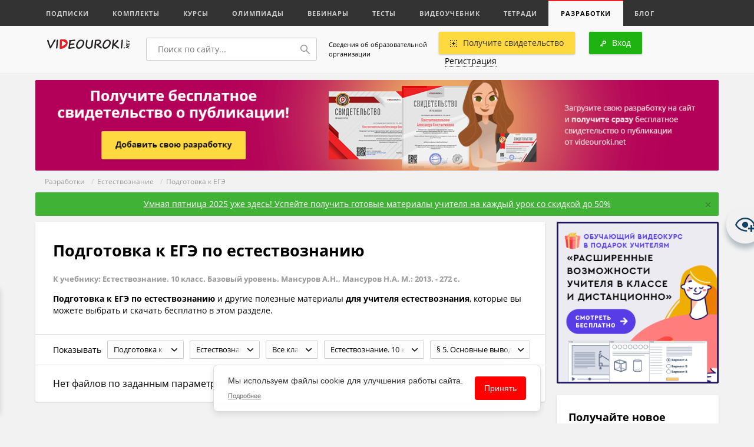

--- FILE ---
content_type: application/javascript
request_url: https://videouroki.net/videouroki/js/tabs.js
body_size: -68
content:
$(document).ready(function () {
    sl_tabs = $('#sl-tabs').lightSlider({
        item: 1,
        controls: false,
        pager: false,
        loop: false,
        slideMargin: 15,
        speed: 250,
        adaptiveHeight: true,
//        mode: 'fade',
        enableTouch: false,
        enableDrag: false
    });
    var tab = $('.tabs a');
    tab.eq(0).click(function (e) {
        e.preventDefault();
        $('.tabs a').removeClass('active');
        $(this).addClass('active');
        sl_tabs.goToSlide(0);
    });
    tab.eq(1).click(function (e) {
        e.preventDefault();
        $('.tabs a').removeClass('active');
        $(this).addClass('active');
        sl_tabs.goToSlide(1);
    });
    tab.eq(2).click(function (e) {
        e.preventDefault();
        $('.tabs a').removeClass('active');
        $(this).addClass('active');
        sl_tabs.goToSlide(2);
    });


});
var refreshSlider = function () {
    var element=document.getElementById('sl-tabs');
    if (element) {
        sl_tabs.refresh();
    }
};

--- FILE ---
content_type: application/javascript
request_url: https://videouroki.net/videouroki/js/views.js
body_size: -33
content:
var slider = function () {
    var sl_1 = $('#sl-1').lightSlider({
        item: 4,
        controls: false,
        pager: false,
        loop: true,
        slideMargin: 20,
        responsive: [
            {
                breakpoint: 1275,
                settings: {
                    item: 3,
                    slideMargin: 15,
                    controls: false,
                    pager: false
                }
            },
            {
                breakpoint: 1024,
                settings: {
                    item: 2,
                    slideMargin: 15,
                    controls: false,
                    pager: false
                }
            },
            {
                breakpoint: 700,
                settings: {
                    item: 1,
                    slideMargin: 10,
                    controls: false,
                    pager: false,
                    adaptiveHeight: true
                }
            }
        ]
    });
    $('#sl-prev').click(function () {
        sl_1.goToPrevSlide();
    });
    $('#sl-next').click(function () {
        sl_1.goToNextSlide();
    });
    $('.select-wrp').click(function () {
        $(this).toggleClass('active');
    });
};
$(document).ready(
    slider()
);

--- FILE ---
content_type: image/svg+xml
request_url: https://videouroki.net/videouroki/images/ico/eye-disabled.svg
body_size: 90
content:
<svg xmlns="http://www.w3.org/2000/svg" width="14" height="12" viewBox="0 0 14 12">
  <defs>
    <style>
      .cls-1 {
        fill: #666;
        fill-rule: evenodd;
      }
    </style>
  </defs>
  <path id="eye_disabled" data-name="eye disabled" class="cls-1" d="M1073.87,385.463l-10.5,10.285h0a0.887,0.887,0,0,1-.62.252,0.873,0.873,0,0,1-.88-0.857,0.844,0.844,0,0,1,.26-0.607h0l10.5-10.286h0a0.89,0.89,0,0,1,.62-0.25,0.863,0.863,0,0,1,.87.857,0.834,0.834,0,0,1-.25.606h0Zm-5.87,1.108a3.467,3.467,0,0,0-3.5,3.428,3.185,3.185,0,0,0,.13.877l-1.6,1.57A5.057,5.057,0,0,1,1061,390c0-.857,3.13-4.285,7-4.285a6.956,6.956,0,0,1,1.68.218l-0.79.766A3.49,3.49,0,0,0,1068,386.571Zm0,6.857a3.467,3.467,0,0,0,3.5-3.429,3.178,3.178,0,0,0-.13-0.876l1.6-1.57A5.124,5.124,0,0,1,1075,390c0,0.858-3.13,4.286-7,4.286a6.956,6.956,0,0,1-1.68-.218l0.78-.766A3.588,3.588,0,0,0,1068,393.428Z" transform="translate(-1061 -384)"/>
</svg>


--- FILE ---
content_type: image/svg+xml
request_url: https://videouroki.net/videouroki/images/ico/add.svg
body_size: 170
content:
<?xml version="1.0" encoding="utf-8"?>
<svg xmlns="http://www.w3.org/2000/svg"
	xmlns:xlink="http://www.w3.org/1999/xlink"
	width="12px" height="12px" viewBox="0 0 12 12">
<path fillRule="evenodd" d="M 11 12C 11 12 10 12 10 12 10 12 10 11 10 11 10.41 11 11 10.41 11 10 11 10 12 10 12 10 12 10 12 11 12 11 12 11.83 11.83 12 11 12ZM 11 7C 11 7 12 7 12 7 12 7 12 8 12 8 12 8 11 8 11 8 11 8 11 7 11 7ZM 11 4C 11 4 12 4 12 4 12 4 12 5 12 5 12 5 11 5 11 5 11 5 11 4 11 4ZM 10 1C 10 1 10-0 10-0 10-0 11-0 11-0 11.83-0 12 0.17 12 1 12 1 12 2 12 2 12 2 11 2 11 2 11 1.59 10.41 1 10 1ZM 7 11C 7 11 8 11 8 11 8 11 8 12 8 12 8 12 7 12 7 12 7 12 7 11 7 11ZM 7-0C 7-0 8-0 8-0 8-0 8 1 8 1 8 1 7 1 7 1 7 1 7-0 7-0ZM 8 5C 8.41 5 9 5.59 9 6 9 6.41 8.41 7 8 7 8 7 7 7 7 7 7 7 7 8 7 8 7 8.41 6.41 9 6 9 5.59 9 5 8.41 5 8 5 8 5 7 5 7 5 7 4 7 4 7 3.59 7 3 6.41 3 6 3 5.59 3.59 5 4 5 4 5 5 5 5 5 5 5 5 4 5 4 5 3.59 5.59 3 6 3 6.41 3 7 3.59 7 4 7 4 7 5 7 5 7 5 8 5 8 5ZM 4-0C 4-0 5-0 5-0 5-0 5 1 5 1 5 1 4 1 4 1 4 1 4-0 4-0ZM-0 11C-0 11-0 10-0 10-0 10 1 10 1 10 1 10.41 1.59 11 2 11 2 11 2 12 2 12 2 12 1 12 1 12 0.17 12-0 11.83-0 11ZM 1 2C 1 2-0 2-0 2-0 2-0 1-0 1-0 0.17 0.17-0 1-0 1-0 2-0 2-0 2-0 2 1 2 1 1.59 1 1 1.59 1 2ZM 1 5C 1 5-0 5-0 5-0 5-0 4-0 4-0 4 1 4 1 4 1 4 1 5 1 5ZM 1 8C 1 8-0 8-0 8-0 8-0 7-0 7-0 7 1 7 1 7 1 7 1 8 1 8ZM 5 12C 5 12 4 12 4 12 4 12 4 11 4 11 4 11 5 11 5 11 5 11 5 12 5 12Z" fill="rgb(50,50,50)"/></svg>